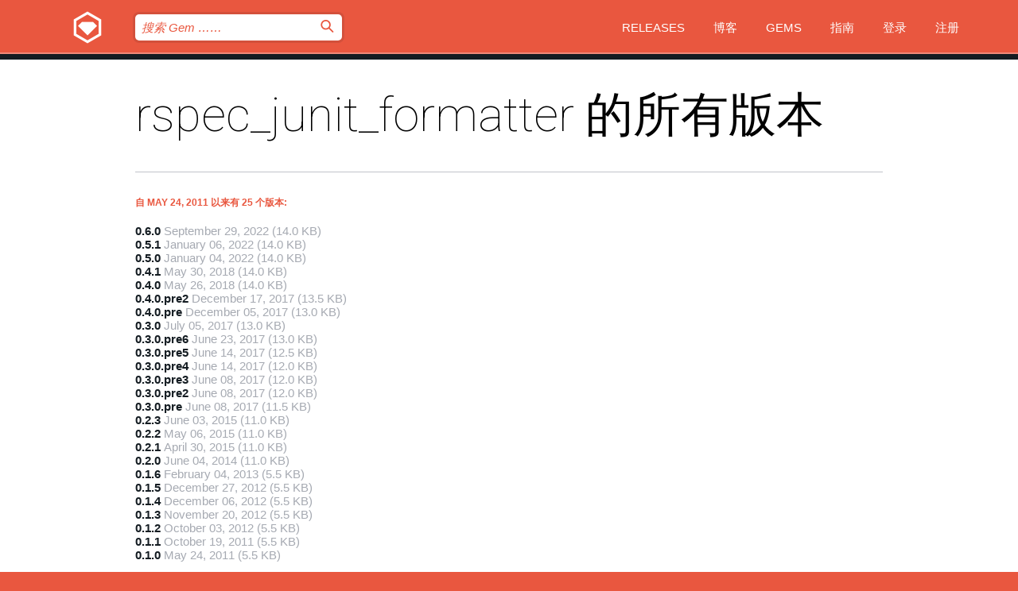

--- FILE ---
content_type: text/html; charset=utf-8
request_url: https://bundler.rubygems.org/gems/rspec_junit_formatter/versions?locale=zh-CN
body_size: 4064
content:
<!DOCTYPE html>
<html lang="zh-CN">
  <head>
    <title>rspec_junit_formatter 的所有版本 | RubyGems.org | 您的社区 Gem 托管中心</title>
    <meta charset="UTF-8">
    <meta content="width=device-width, initial-scale=1, maximum-scale=1, user-scalable=0" name="viewport">
    <meta name="google-site-verification" content="AuesbWQ9MCDMmC1lbDlw25RJzyqWOcDYpuaCjgPxEZY" />
    <link rel="apple-touch-icon" href="/apple-touch-icons/apple-touch-icon.png" />
      <link rel="apple-touch-icon" sizes="57x57" href="/apple-touch-icons/apple-touch-icon-57x57.png" />
      <link rel="apple-touch-icon" sizes="72x72" href="/apple-touch-icons/apple-touch-icon-72x72.png" />
      <link rel="apple-touch-icon" sizes="76x76" href="/apple-touch-icons/apple-touch-icon-76x76.png" />
      <link rel="apple-touch-icon" sizes="114x114" href="/apple-touch-icons/apple-touch-icon-114x114.png" />
      <link rel="apple-touch-icon" sizes="120x120" href="/apple-touch-icons/apple-touch-icon-120x120.png" />
      <link rel="apple-touch-icon" sizes="144x144" href="/apple-touch-icons/apple-touch-icon-144x144.png" />
      <link rel="apple-touch-icon" sizes="152x152" href="/apple-touch-icons/apple-touch-icon-152x152.png" />
      <link rel="apple-touch-icon" sizes="180x180" href="/apple-touch-icons/apple-touch-icon-180x180.png" />
    <link rel="mask-icon" href="/rubygems_logo.svg" color="#e9573f">
    <link rel="fluid-icon" href="/fluid-icon.png"/>
    <link rel="search" type="application/opensearchdescription+xml" title="RubyGems.org" href="/opensearch.xml">
    <link rel="shortcut icon" href="/favicon.ico" type="image/x-icon">
    <link rel="stylesheet" href="/assets/application-fda27980.css" />
    <link href="https://fonts.gstatic.com" rel="preconnect" crossorigin>
    <link href='https://fonts.googleapis.com/css?family=Roboto:100&amp;subset=greek,latin,cyrillic,latin-ext' rel='stylesheet' type='text/css'>
    
<link rel="alternate" type="application/atom+xml" href="https://feeds.feedburner.com/gemcutter-latest" title="RubyGems.org | 最新的 Gem">

    <meta name="csrf-param" content="authenticity_token" />
<meta name="csrf-token" content="U0zNJfR_HYovSqJvsHyX9NHZdxedg_VTLHQ808TS3hU9W_CueAv7GKhT5w3pKpGkxzyrvrQDatJo52hPAFAk7A" />
    
    <script type="importmap" data-turbo-track="reload">{
  "imports": {
    "jquery": "/assets/jquery-15a62848.js",
    "@rails/ujs": "/assets/@rails--ujs-2089e246.js",
    "application": "/assets/application-ae34b86d.js",
    "@hotwired/turbo-rails": "/assets/turbo.min-ad2c7b86.js",
    "@hotwired/stimulus": "/assets/@hotwired--stimulus-132cbc23.js",
    "@hotwired/stimulus-loading": "/assets/stimulus-loading-1fc53fe7.js",
    "@stimulus-components/clipboard": "/assets/@stimulus-components--clipboard-d9c44ea9.js",
    "@stimulus-components/dialog": "/assets/@stimulus-components--dialog-74866932.js",
    "@stimulus-components/reveal": "/assets/@stimulus-components--reveal-77f6cb39.js",
    "@stimulus-components/checkbox-select-all": "/assets/@stimulus-components--checkbox-select-all-e7db6a97.js",
    "github-buttons": "/assets/github-buttons-3337d207.js",
    "webauthn-json": "/assets/webauthn-json-74adc0e8.js",
    "avo.custom": "/assets/avo.custom-4b185d31.js",
    "stimulus-rails-nested-form": "/assets/stimulus-rails-nested-form-3f712873.js",
    "local-time": "/assets/local-time-a331fc59.js",
    "src/oidc_api_key_role_form": "/assets/src/oidc_api_key_role_form-223a59d4.js",
    "src/pages": "/assets/src/pages-64095f36.js",
    "src/transitive_dependencies": "/assets/src/transitive_dependencies-9280dc42.js",
    "src/webauthn": "/assets/src/webauthn-a8b5ca04.js",
    "controllers/application": "/assets/controllers/application-e33ffaa8.js",
    "controllers/autocomplete_controller": "/assets/controllers/autocomplete_controller-e9f78a76.js",
    "controllers/counter_controller": "/assets/controllers/counter_controller-b739ef1d.js",
    "controllers/dialog_controller": "/assets/controllers/dialog_controller-c788489b.js",
    "controllers/dropdown_controller": "/assets/controllers/dropdown_controller-baaf189b.js",
    "controllers/dump_controller": "/assets/controllers/dump_controller-5d671745.js",
    "controllers/exclusive_checkbox_controller": "/assets/controllers/exclusive_checkbox_controller-c624394a.js",
    "controllers/gem_scope_controller": "/assets/controllers/gem_scope_controller-9c330c45.js",
    "controllers": "/assets/controllers/index-236ab973.js",
    "controllers/nav_controller": "/assets/controllers/nav_controller-8f4ea870.js",
    "controllers/onboarding_name_controller": "/assets/controllers/onboarding_name_controller-a65c65ec.js",
    "controllers/radio_reveal_controller": "/assets/controllers/radio_reveal_controller-41774e15.js",
    "controllers/recovery_controller": "/assets/controllers/recovery_controller-b051251b.js",
    "controllers/reveal_controller": "/assets/controllers/reveal_controller-a90af4d9.js",
    "controllers/reveal_search_controller": "/assets/controllers/reveal_search_controller-8dc44279.js",
    "controllers/scroll_controller": "/assets/controllers/scroll_controller-07f12b0d.js",
    "controllers/search_controller": "/assets/controllers/search_controller-79d09057.js",
    "controllers/stats_controller": "/assets/controllers/stats_controller-5bae7b7f.js"
  }
}</script>
<link rel="modulepreload" href="/assets/jquery-15a62848.js" nonce="4c817841e0d66268fb99ccbc6691a10f">
<link rel="modulepreload" href="/assets/@rails--ujs-2089e246.js" nonce="4c817841e0d66268fb99ccbc6691a10f">
<link rel="modulepreload" href="/assets/application-ae34b86d.js" nonce="4c817841e0d66268fb99ccbc6691a10f">
<link rel="modulepreload" href="/assets/turbo.min-ad2c7b86.js" nonce="4c817841e0d66268fb99ccbc6691a10f">
<link rel="modulepreload" href="/assets/@hotwired--stimulus-132cbc23.js" nonce="4c817841e0d66268fb99ccbc6691a10f">
<link rel="modulepreload" href="/assets/stimulus-loading-1fc53fe7.js" nonce="4c817841e0d66268fb99ccbc6691a10f">
<link rel="modulepreload" href="/assets/@stimulus-components--clipboard-d9c44ea9.js" nonce="4c817841e0d66268fb99ccbc6691a10f">
<link rel="modulepreload" href="/assets/@stimulus-components--dialog-74866932.js" nonce="4c817841e0d66268fb99ccbc6691a10f">
<link rel="modulepreload" href="/assets/@stimulus-components--reveal-77f6cb39.js" nonce="4c817841e0d66268fb99ccbc6691a10f">
<link rel="modulepreload" href="/assets/@stimulus-components--checkbox-select-all-e7db6a97.js" nonce="4c817841e0d66268fb99ccbc6691a10f">
<link rel="modulepreload" href="/assets/github-buttons-3337d207.js" nonce="4c817841e0d66268fb99ccbc6691a10f">
<link rel="modulepreload" href="/assets/webauthn-json-74adc0e8.js" nonce="4c817841e0d66268fb99ccbc6691a10f">
<link rel="modulepreload" href="/assets/local-time-a331fc59.js" nonce="4c817841e0d66268fb99ccbc6691a10f">
<link rel="modulepreload" href="/assets/src/oidc_api_key_role_form-223a59d4.js" nonce="4c817841e0d66268fb99ccbc6691a10f">
<link rel="modulepreload" href="/assets/src/pages-64095f36.js" nonce="4c817841e0d66268fb99ccbc6691a10f">
<link rel="modulepreload" href="/assets/src/transitive_dependencies-9280dc42.js" nonce="4c817841e0d66268fb99ccbc6691a10f">
<link rel="modulepreload" href="/assets/src/webauthn-a8b5ca04.js" nonce="4c817841e0d66268fb99ccbc6691a10f">
<link rel="modulepreload" href="/assets/controllers/application-e33ffaa8.js" nonce="4c817841e0d66268fb99ccbc6691a10f">
<link rel="modulepreload" href="/assets/controllers/autocomplete_controller-e9f78a76.js" nonce="4c817841e0d66268fb99ccbc6691a10f">
<link rel="modulepreload" href="/assets/controllers/counter_controller-b739ef1d.js" nonce="4c817841e0d66268fb99ccbc6691a10f">
<link rel="modulepreload" href="/assets/controllers/dialog_controller-c788489b.js" nonce="4c817841e0d66268fb99ccbc6691a10f">
<link rel="modulepreload" href="/assets/controllers/dropdown_controller-baaf189b.js" nonce="4c817841e0d66268fb99ccbc6691a10f">
<link rel="modulepreload" href="/assets/controllers/dump_controller-5d671745.js" nonce="4c817841e0d66268fb99ccbc6691a10f">
<link rel="modulepreload" href="/assets/controllers/exclusive_checkbox_controller-c624394a.js" nonce="4c817841e0d66268fb99ccbc6691a10f">
<link rel="modulepreload" href="/assets/controllers/gem_scope_controller-9c330c45.js" nonce="4c817841e0d66268fb99ccbc6691a10f">
<link rel="modulepreload" href="/assets/controllers/index-236ab973.js" nonce="4c817841e0d66268fb99ccbc6691a10f">
<link rel="modulepreload" href="/assets/controllers/nav_controller-8f4ea870.js" nonce="4c817841e0d66268fb99ccbc6691a10f">
<link rel="modulepreload" href="/assets/controllers/onboarding_name_controller-a65c65ec.js" nonce="4c817841e0d66268fb99ccbc6691a10f">
<link rel="modulepreload" href="/assets/controllers/radio_reveal_controller-41774e15.js" nonce="4c817841e0d66268fb99ccbc6691a10f">
<link rel="modulepreload" href="/assets/controllers/recovery_controller-b051251b.js" nonce="4c817841e0d66268fb99ccbc6691a10f">
<link rel="modulepreload" href="/assets/controllers/reveal_controller-a90af4d9.js" nonce="4c817841e0d66268fb99ccbc6691a10f">
<link rel="modulepreload" href="/assets/controllers/reveal_search_controller-8dc44279.js" nonce="4c817841e0d66268fb99ccbc6691a10f">
<link rel="modulepreload" href="/assets/controllers/scroll_controller-07f12b0d.js" nonce="4c817841e0d66268fb99ccbc6691a10f">
<link rel="modulepreload" href="/assets/controllers/search_controller-79d09057.js" nonce="4c817841e0d66268fb99ccbc6691a10f">
<link rel="modulepreload" href="/assets/controllers/stats_controller-5bae7b7f.js" nonce="4c817841e0d66268fb99ccbc6691a10f">
<script type="module" nonce="4c817841e0d66268fb99ccbc6691a10f">import "application"</script>
  </head>

  <body class="" data-controller="nav" data-nav-expanded-class="mobile-nav-is-expanded">
    <!-- Top banner -->

    <!-- Policies acknowledgment banner -->
    

    <header class="header header--interior" data-nav-target="header collapse">
      <div class="l-wrap--header">
        <a title="RubyGems" class="header__logo-wrap" data-nav-target="logo" href="/">
          <span class="header__logo" data-icon="⬡">⬢</span>
          <span class="t-hidden">RubyGems</span>
</a>        <a class="header__club-sandwich" href="#" data-action="nav#toggle focusin->nav#focus mousedown->nav#mouseDown click@window->nav#hide">
          <span class="t-hidden">Navigation menu</span>
        </a>

        <div class="header__nav-links-wrap">
          <div class="header__search-wrap" role="search">
  <form data-controller="autocomplete" data-autocomplete-selected-class="selected" action="/search" accept-charset="UTF-8" method="get">
    <input type="search" name="query" id="query" placeholder="搜索 Gem &hellip;&hellip;" class="header__search" autocomplete="off" aria-autocomplete="list" data-autocomplete-target="query" data-action="autocomplete#suggest keydown.down-&gt;autocomplete#next keydown.up-&gt;autocomplete#prev keydown.esc-&gt;autocomplete#hide keydown.enter-&gt;autocomplete#clear click@window-&gt;autocomplete#hide focus-&gt;autocomplete#suggest blur-&gt;autocomplete#hide" data-nav-target="search" />

    <ul class="suggest-list" role="listbox" data-autocomplete-target="suggestions"></ul>

    <template id="suggestion" data-autocomplete-target="template">
      <li class="menu-item" role="option" tabindex="-1" data-autocomplete-target="item" data-action="click->autocomplete#choose mouseover->autocomplete#highlight"></li>
    </template>

    <label id="querylabel" for="query">
      <span class="t-hidden">搜索 Gem &hellip;&hellip;</span>
</label>
    <input type="submit" value="⌕" id="search_submit" class="header__search__icon" aria-labelledby="querylabel" data-disable-with="⌕" />

</form></div>


          <nav class="header__nav-links" data-controller="dropdown">

            <a class="header__nav-link " href="https://bundler.rubygems.org/releases">Releases</a>
            <a class="header__nav-link" href="https://blog.rubygems.org">博客</a>

              <a class="header__nav-link" href="/gems">Gems</a>

            <a class="header__nav-link" href="https://guides.rubygems.org">指南</a>

              <a class="header__nav-link " href="/sign_in">登录</a>
                <a class="header__nav-link " href="/sign_up">注册</a>
          </nav>
        </div>
      </div>
    </header>



    <main class="main--interior" data-nav-target="collapse">
        <div class="l-wrap--b">
            <h1 class="t-display page__heading">
              rspec_junit_formatter 的所有版本

            </h1>
          
            <h3 class="t-list__heading">自 May 24, 2011 以来有 25 个版本:</h3>
  <div class="versions">
    <ul class="t-list__items">
      <li class="gem__version-wrap">
  <a class="t-list__item" href="/gems/rspec_junit_formatter/versions/0.6.0">0.6.0</a>
  <small class="gem__version__date">September 29, 2022</small>

  <span class="gem__version__date">(14.0 KB)</span>
</li>
<li class="gem__version-wrap">
  <a class="t-list__item" href="/gems/rspec_junit_formatter/versions/0.5.1">0.5.1</a>
  <small class="gem__version__date">January 06, 2022</small>

  <span class="gem__version__date">(14.0 KB)</span>
</li>
<li class="gem__version-wrap">
  <a class="t-list__item" href="/gems/rspec_junit_formatter/versions/0.5.0">0.5.0</a>
  <small class="gem__version__date">January 04, 2022</small>

  <span class="gem__version__date">(14.0 KB)</span>
</li>
<li class="gem__version-wrap">
  <a class="t-list__item" href="/gems/rspec_junit_formatter/versions/0.4.1">0.4.1</a>
  <small class="gem__version__date">May 30, 2018</small>

  <span class="gem__version__date">(14.0 KB)</span>
</li>
<li class="gem__version-wrap">
  <a class="t-list__item" href="/gems/rspec_junit_formatter/versions/0.4.0">0.4.0</a>
  <small class="gem__version__date">May 26, 2018</small>

  <span class="gem__version__date">(14.0 KB)</span>
</li>
<li class="gem__version-wrap">
  <a class="t-list__item" href="/gems/rspec_junit_formatter/versions/0.4.0.pre2">0.4.0.pre2</a>
  <small class="gem__version__date">December 17, 2017</small>

  <span class="gem__version__date">(13.5 KB)</span>
</li>
<li class="gem__version-wrap">
  <a class="t-list__item" href="/gems/rspec_junit_formatter/versions/0.4.0.pre">0.4.0.pre</a>
  <small class="gem__version__date">December 05, 2017</small>

  <span class="gem__version__date">(13.0 KB)</span>
</li>
<li class="gem__version-wrap">
  <a class="t-list__item" href="/gems/rspec_junit_formatter/versions/0.3.0">0.3.0</a>
  <small class="gem__version__date">July 05, 2017</small>

  <span class="gem__version__date">(13.0 KB)</span>
</li>
<li class="gem__version-wrap">
  <a class="t-list__item" href="/gems/rspec_junit_formatter/versions/0.3.0.pre6">0.3.0.pre6</a>
  <small class="gem__version__date">June 23, 2017</small>

  <span class="gem__version__date">(13.0 KB)</span>
</li>
<li class="gem__version-wrap">
  <a class="t-list__item" href="/gems/rspec_junit_formatter/versions/0.3.0.pre5">0.3.0.pre5</a>
  <small class="gem__version__date">June 14, 2017</small>

  <span class="gem__version__date">(12.5 KB)</span>
</li>
<li class="gem__version-wrap">
  <a class="t-list__item" href="/gems/rspec_junit_formatter/versions/0.3.0.pre4">0.3.0.pre4</a>
  <small class="gem__version__date">June 14, 2017</small>

  <span class="gem__version__date">(12.0 KB)</span>
</li>
<li class="gem__version-wrap">
  <a class="t-list__item" href="/gems/rspec_junit_formatter/versions/0.3.0.pre3">0.3.0.pre3</a>
  <small class="gem__version__date">June 08, 2017</small>

  <span class="gem__version__date">(12.0 KB)</span>
</li>
<li class="gem__version-wrap">
  <a class="t-list__item" href="/gems/rspec_junit_formatter/versions/0.3.0.pre2">0.3.0.pre2</a>
  <small class="gem__version__date">June 08, 2017</small>

  <span class="gem__version__date">(12.0 KB)</span>
</li>
<li class="gem__version-wrap">
  <a class="t-list__item" href="/gems/rspec_junit_formatter/versions/0.3.0.pre">0.3.0.pre</a>
  <small class="gem__version__date">June 08, 2017</small>

  <span class="gem__version__date">(11.5 KB)</span>
</li>
<li class="gem__version-wrap">
  <a class="t-list__item" href="/gems/rspec_junit_formatter/versions/0.2.3">0.2.3</a>
  <small class="gem__version__date">June 03, 2015</small>

  <span class="gem__version__date">(11.0 KB)</span>
</li>
<li class="gem__version-wrap">
  <a class="t-list__item" href="/gems/rspec_junit_formatter/versions/0.2.2">0.2.2</a>
  <small class="gem__version__date">May 06, 2015</small>

  <span class="gem__version__date">(11.0 KB)</span>
</li>
<li class="gem__version-wrap">
  <a class="t-list__item" href="/gems/rspec_junit_formatter/versions/0.2.1">0.2.1</a>
  <small class="gem__version__date">April 30, 2015</small>

  <span class="gem__version__date">(11.0 KB)</span>
</li>
<li class="gem__version-wrap">
  <a class="t-list__item" href="/gems/rspec_junit_formatter/versions/0.2.0">0.2.0</a>
  <small class="gem__version__date">June 04, 2014</small>

  <span class="gem__version__date">(11.0 KB)</span>
</li>
<li class="gem__version-wrap">
  <a class="t-list__item" href="/gems/rspec_junit_formatter/versions/0.1.6">0.1.6</a>
  <small class="gem__version__date">February 04, 2013</small>

  <span class="gem__version__date">(5.5 KB)</span>
</li>
<li class="gem__version-wrap">
  <a class="t-list__item" href="/gems/rspec_junit_formatter/versions/0.1.5">0.1.5</a>
  <small class="gem__version__date">December 27, 2012</small>

  <span class="gem__version__date">(5.5 KB)</span>
</li>
<li class="gem__version-wrap">
  <a class="t-list__item" href="/gems/rspec_junit_formatter/versions/0.1.4">0.1.4</a>
  <small class="gem__version__date">December 06, 2012</small>

  <span class="gem__version__date">(5.5 KB)</span>
</li>
<li class="gem__version-wrap">
  <a class="t-list__item" href="/gems/rspec_junit_formatter/versions/0.1.3">0.1.3</a>
  <small class="gem__version__date">November 20, 2012</small>

  <span class="gem__version__date">(5.5 KB)</span>
</li>
<li class="gem__version-wrap">
  <a class="t-list__item" href="/gems/rspec_junit_formatter/versions/0.1.2">0.1.2</a>
  <small class="gem__version__date">October 03, 2012</small>

  <span class="gem__version__date">(5.5 KB)</span>
</li>
<li class="gem__version-wrap">
  <a class="t-list__item" href="/gems/rspec_junit_formatter/versions/0.1.1">0.1.1</a>
  <small class="gem__version__date">October 19, 2011</small>

  <span class="gem__version__date">(5.5 KB)</span>
</li>
<li class="gem__version-wrap">
  <a class="t-list__item" href="/gems/rspec_junit_formatter/versions/0.1.0">0.1.0</a>
  <small class="gem__version__date">May 24, 2011</small>

  <span class="gem__version__date">(5.5 KB)</span>
</li>

    </ul>

    
  </div>

        </div>
    </main>

    <footer class="footer" data-nav-target="collapse">
      <div class="l-wrap--footer">
        <div class="l-overflow">
          <div class="nav--v l-col--r--pad">
            <a class="nav--v__link--footer" href="https://status.rubygems.org">状态</a>
            <a class="nav--v__link--footer" href="https://uptime.rubygems.org">服务运行时间</a>
            <a class="nav--v__link--footer" href="https://github.com/rubygems/rubygems.org">源代码</a>
            <a class="nav--v__link--footer" href="/pages/data">数据</a>
            <a class="nav--v__link--footer" href="/stats">统计</a>
            <a class="nav--v__link--footer" href="https://guides.rubygems.org/contributing/">贡献</a>
              <a class="nav--v__link--footer" href="/pages/about">关于</a>
            <a class="nav--v__link--footer" href="mailto:support@rubygems.org">帮助</a>
            <a class="nav--v__link--footer" href="https://guides.rubygems.org/rubygems-org-api">API</a>
            <a class="nav--v__link--footer" href="/policies">Policies</a>
            <a class="nav--v__link--footer" href="/pages/supporters">Support Us</a>
              <a class="nav--v__link--footer" href="/pages/security">安全</a>
          </div>
          <div class="l-colspan--l colspan--l--has-border">
            <div class="footer__about">
              <p>
                RubyGems.org 是 Ruby 社区的 Gem 托管服务。立即 <a href="https://guides.rubygems.org/publishing/">发布您的 Gem</a> 并 <a href="https://guides.rubygems.org/command-reference/#gem-install">安装它们</a>。 使用 <a href="https://guides.rubygems.org/rubygems-org-api/">API</a> 来查找更多 <a href="/gems">可用的 Gem</a>。 <a href="https://guides.rubygems.org/contributing/">快来成为一名贡献者吧！</a> 由您自己改善我们的网站。
              </p>
              <p>
                RubyGems.org 是通过与更大的 Ruby 社区的合作得以实现的。<a href="https://www.fastly.com/">Fastly</a> 提供带宽和 CDN 支持， <a href="https://www.rubycentral.org/">Ruby Central</a> 涵盖基础设施成本，并且 资助正在进行的开发和运营工作。 <a href="/pages/supporters">了解更多关于我们的赞助商以及他们是如何合作的</a>。
              </p>
            </div>
          </div>
        </div>
      </div>
      <div class="footer__sponsors">
        <a class="footer__sponsor footer__sponsor__ruby_central" href="https://rubycentral.org/open-source/" target="_blank" rel="noopener">
          Operated by
          <span class="t-hidden">Ruby Central</span>
        </a>
        <a class="footer__sponsor footer__sponsor__dockyard" href="https://dockyard.com/ruby-on-rails-consulting" target="_blank" rel="noopener">
          设计
          <span class="t-hidden">DockYard</span>
        </a>
        <a class="footer__sponsor footer__sponsor__aws" href="https://aws.amazon.com/" target="_blank" rel="noopener">
          托管
          <span class="t-hidden">AWS</span>
        </a>
        <a class="footer__sponsor footer__sponsor__dnsimple" href="https://dnsimple.link/resolving-rubygems" target="_blank" rel="noopener">
          解析
          <span class="t-hidden">DNSimple</span>
        </a>
        <a class="footer__sponsor footer__sponsor__datadog" href="https://www.datadoghq.com/" target="_blank" rel="noopener">
          监控
          <span class="t-hidden">Datadog</span>
        </a>
        <a class="footer__sponsor footer__sponsor__fastly" href="https://www.fastly.com/customers/ruby-central" target="_blank" rel="noopener">
          服务
          <span class="t-hidden">Fastly</span>
        </a>
        <a class="footer__sponsor footer__sponsor__honeybadger" href="https://www.honeybadger.io/" target="_blank" rel="noopener">
          监控
          <span class="t-hidden">Honeybadger</span>
        </a>
        <a class="footer__sponsor footer__sponsor__mend" href="https://mend.io/" target="_blank" rel="noopener">
          安全保护
          <span class="t-hidden">Mend.io</span>
        </a>
      </div>
      <div class="footer__language_selector">
          <div class="footer__language">
            <a class="nav--v__link--footer" href="/gems/rspec_junit_formatter/versions?locale=en">English</a>
          </div>
          <div class="footer__language">
            <a class="nav--v__link--footer" href="/gems/rspec_junit_formatter/versions?locale=nl">Nederlands</a>
          </div>
          <div class="footer__language">
            <a class="nav--v__link--footer" href="/gems/rspec_junit_formatter/versions?locale=zh-CN">简体中文</a>
          </div>
          <div class="footer__language">
            <a class="nav--v__link--footer" href="/gems/rspec_junit_formatter/versions?locale=zh-TW">正體中文</a>
          </div>
          <div class="footer__language">
            <a class="nav--v__link--footer" href="/gems/rspec_junit_formatter/versions?locale=pt-BR">Português do Brasil</a>
          </div>
          <div class="footer__language">
            <a class="nav--v__link--footer" href="/gems/rspec_junit_formatter/versions?locale=fr">Français</a>
          </div>
          <div class="footer__language">
            <a class="nav--v__link--footer" href="/gems/rspec_junit_formatter/versions?locale=es">Español</a>
          </div>
          <div class="footer__language">
            <a class="nav--v__link--footer" href="/gems/rspec_junit_formatter/versions?locale=de">Deutsch</a>
          </div>
          <div class="footer__language">
            <a class="nav--v__link--footer" href="/gems/rspec_junit_formatter/versions?locale=ja">日本語</a>
          </div>
      </div>
    </footer>
    
    <script type="text/javascript" defer src="https://www.fastly-insights.com/insights.js?k=3e63c3cd-fc37-4b19-80b9-65ce64af060a"></script>
  </body>
</html>
